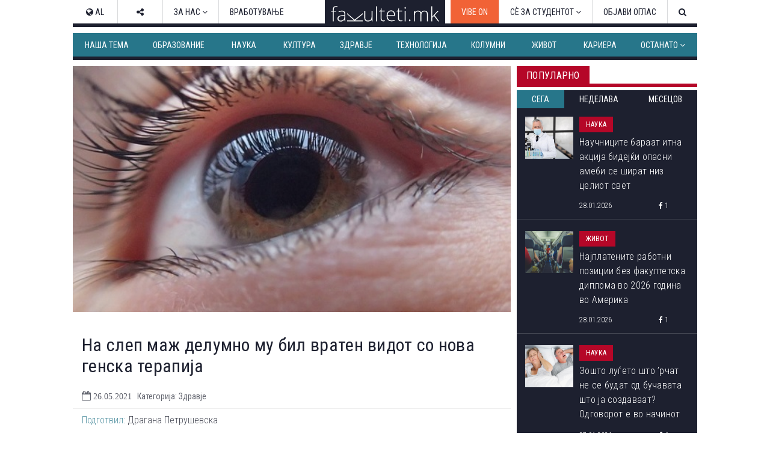

--- FILE ---
content_type: text/html; charset=utf-8
request_url: https://www.fakulteti.mk/mobile/news/26052021/na-slep-mazh-delumno-mu-bil-vraten-vidot-so-nova-genska-terapija
body_size: 13639
content:



<!DOCTYPE html>
<html xmlns="http://www.w3.org/1999/xhtml" xmlns:og="http://ogp.me/ns#" xmlns:fb="http://www.facebook.com/2008/fbml">
<head><title>
	На слеп маж делумно му бил вратен видот со нова генска терапија
</title><meta name="viewport" content="width=device-width, initial-scale=1.0, maximum-scale=1.0, user-scalable=no" /><meta http-equiv="Content-Type" content="text/html; charset=utf-8" /><link href="../../css/font-awesome.css" type="text/css" rel="stylesheet" /><link href="../../css/style.css?v=2.2" type="text/css" rel="stylesheet" media="all" /><link href="../../css/navbar.css?v=0.1" type="text/css" rel="stylesheet" media="all" />
    <script type="text/javascript" src="/mobile/js/desktop.js?v0.15"></script>
    <script type='text/javascript' src='//ajax.googleapis.com/ajax/libs/jquery/1.11.1/jquery.min.js'></script>
    
    <meta name="robots" content="index, follow" />
<link rel="image_src" href="http://www.fakulteti.mk/images/news/2021/05/20210526-na-slep-mazh-delumno-mu-bil-vraten-vidot-so-nova-genska-terapija-m.jpg" />
<meta name="description" content='Пациентот на кој делумно му бил вратен видот бил 58-годишен слеп маж на кој му било дијагностицирано нарушувањето пред 40 години' />
<meta property="og:title" content='На слеп маж делумно му бил вратен видот со нова генска терапија' />
<meta property="og:image" content="http://www.fakulteti.mk/images/news/2021/05/20210526-na-slep-mazh-delumno-mu-bil-vraten-vidot-so-nova-genska-terapija-m.jpg" />
<meta property="og:url" content="http://www.fakulteti.mk/mobile/news/26052021/na-slep-mazh-delumno-mu-bil-vraten-vidot-so-nova-genska-terapija" />
<meta property="og:description" content='Пациентот на кој делумно му бил вратен видот бил 58-годишен слеп маж на кој му било дијагностицирано нарушувањето пред 40 години' />
<meta property="og:type" content="article" />
<meta property="og:site_name" content="fakulteti.mk" />
<meta property="fb:app_id" content="416532518411766" />

    

    <script async src="//ads.fakulteti.mk/delivery/asyncjs.php"></script>
</head>
<body>
    <div id="fb-root">
    </div>
    <script>
      window.fbAsyncInit = function() {
        FB.init({
          appId      : '416532518411766',
          xfbml      : true,
          version    : 'v3.3'
        });
      };

      (function(d, s, id){
         var js, fjs = d.getElementsByTagName(s)[0];
         if (d.getElementById(id)) {return;}
         js = d.createElement(s); js.id = id;
         js.src = "//connect.facebook.net/mk_MK/sdk.js";
         fjs.parentNode.insertBefore(js, fjs);
       }(document, 'script', 'facebook-jssdk'));
    </script>
    <form name="aspnetForm" method="post" action="na-slep-mazh-delumno-mu-bil-vraten-vidot-so-nova-genska-terapija" id="aspnetForm">
<div>
<input type="hidden" name="__VIEWSTATE" id="__VIEWSTATE" value="/wEPDwULLTEzODAyODIyMDBkZGo91xxHm0FRupWJBELGJUnDHdwt" />
</div>

<div>

<input type="hidden" name="__VIEWSTATEGENERATOR" id="__VIEWSTATEGENERATOR" value="E8B1F140" />
</div>
        <header>
            <div id="main-nav" class="navbar fixed dark mobile">
			    <a href="https://www.fakulteti.mk/mobile/tag/vibe-on" style="background-color:#f16236;color: #fff;position: fixed;padding: 15px;">VIBE ON</a>
                <a href="#navigation" class="menu-toggle"><i class="fa fa-bars"></i></a>
                <div class="logo">
                    <a href="/mobile">
                        <img src="/app_images/fakultetimk-logo.svg" onerror="this.onerror=null; this.src='/app_images/fakultetimk-logo.png'" alt="fakulteti.mk" />
                    </a>
                </div>
                
            </div>
        </header>
        <div class="main-container">
            <div style="text-align:center;padding-top: 15px;">
				        
				        <ins data-revive-zoneid="12" data-revive-id="94de564ed62c36506eba43dd54b37434"></ins>
			      </div>
            <div id="sticky-banner">
                
                <ins data-revive-zoneid="13" data-revive-id="94de564ed62c36506eba43dd54b37434"></ins>
                <a class="close-button" href="javascript:;" onclick="javascript:closeStickyBanner();">X</a>
                <script type="text/javascript">
                    $(document).ready(function () {
                        var $stickyBanner = $("#sticky-banner");
                        var $stickyBannerCloseButton = $("#sticky-banner .close-button");
                        var interval = 20;
                        var stickyInterval = setInterval(function () {
                            interval += 20;
                            if (interval <= 2000) {
                                if ($stickyBanner && $stickyBanner.height() <= 0) {
                                    $stickyBannerCloseButton.hide();
                                } else {
                                    $stickyBannerCloseButton.show();
                                    clearInterval(stickyInterval);
                                }
                            } else {
                                clearInterval(stickyInterval);
                            }
                        }, interval);                  
                    });

		            function closeStickyBanner(){
		                var stickyBanner = document.getElementById('sticky-banner');
		                if (typeof stickyBanner != 'undefined') {
		                    stickyBanner.style.display = 'none';
			            }
		            }
	            </script>
            </div>
            
            <ins data-revive-zoneid="16" data-revive-id="94de564ed62c36506eba43dd54b37434"></ins>
            
    <div class="post">
        <div class="meta">
            <span class="date"><i class="fa fa-clock-o"></i>&nbsp;26.05.2021</span>
            <span class="cat">
                Здравје</span>
        </div>
        <h2 class="title">
            На слеп маж делумно му бил вратен видот со нова генска терапија
        </h2>
        <div class="featured-image">
            <img id="ctl00_HldrContent_featuredImage" src="https://www.fakulteti.mk/images/news/2021/05/20210526-na-slep-mazh-delumno-mu-bil-vraten-vidot-so-nova-genska-terapija-m.jpg" style="border-width:0px;" />
        </div>
		<div class="banner-MUH" style="text-align: center; margin: 10px auto; width: 300px;">
           
           <ins data-revive-zoneid="27" data-revive-id="94de564ed62c36506eba43dd54b37434"></ins>
        </div>
        <div class="social">
            <div class="fb-like">
                <fb:like href="https://www.fakulteti.mk/news/26052021/na-slep-mazh-delumno-mu-bil-vraten-vidot-so-nova-genska-terapija" layout="button_count" action="like" show_faces="false" share="false"></fb:like>
            </div>
            <div class="fb-share">
                <fb:share-button href="https://www.fakulteti.mk/news/26052021/na-slep-mazh-delumno-mu-bil-vraten-vidot-so-nova-genska-terapija" type="button_count"></fb:share-button>
            </div>
            <div class="twitter-share">
                <a href="https://twitter.com/share" class="twitter-share-button" data-lang="en">Tweet</a>
                <script>                            !function (d, s, id) { var js, fjs = d.getElementsByTagName(s)[0]; if (!d.getElementById(id)) { js = d.createElement(s); js.id = id; js.src = "https://platform.twitter.com/widgets.js"; fjs.parentNode.insertBefore(js, fjs); } }(document, "script", "twitter-wjs");</script>
            </div>
        </div>
        <div class="banner-MP" style="text-align: center; margin: 10px auto; width: 300px;">
            
           <ins data-revive-zoneid="14" data-revive-id="94de564ed62c36506eba43dd54b37434"></ins>
        </div>
        <div class="content clearfix">
            Истражувачи успеале делумно да му го вратат видот на слеп човек со помош на експериментална генска терапија за која се пишува во неодамнешно истражување. Таа вклучува активирање на гени во окото со светлина. <br>
<br>
Во експериментот научниците успеале делумно да му го вратат видот на едното око на еден пациент кој имал ретко нарушување на видот при кое умираат клетките во мрежницата, наречено ретинитис пигментоса (retinitis pigmentosa). Во рамките на терапијата протеин чувствителен на светлина бил вбризган во окото, а потоа се активирал со светлина со помош на специјални очила. <br>
<br>
Научниците чекале пет месеци пред да започнат да го тренираат пациентот да ги користи очилата, со помош на кои сега може делумно да гледа.&nbsp;Пациентот на кој делумно му бил вратен видот бил 58-годишен слеп маж на кој му било дијагностицирано нарушувањето пред 40 години.&nbsp;<br>
<br>
Експерименталната терапија е резултат на соработка помеѓу повеќе истражувачи од различни земји. <br>
<br>
Претходно успешно биле тестирани други терапии за враќање на видот кај пациенти со различно нарушување. <br>
<br>
Извори: <a href="https://interestingengineering.com/blind-man-sees-again-thanks-to-gene-therapy?utm_source=rss&amp;utm_medium=article&amp;utm_content=24052021" target="_blank">interestingengineering.com</a> | <a href="https://www.technologynetworks.com/genomics/news/optogenetic-therapy-partially-restores-vision-in-a-blind-patient-349120" target="_blank">technologynetworks.com</a><br>
Фото: Pixabay
        </div>
        <div class="social">
            <div class="fb-like">
                <fb:like href="https://www.fakulteti.mk/news/26052021/na-slep-mazh-delumno-mu-bil-vraten-vidot-so-nova-genska-terapija" layout="button_count" action="like" show_faces="false" share="false"></fb:like>
            </div>
            <div class="fb-share">
                <fb:share-button href="https://www.fakulteti.mk/news/26052021/na-slep-mazh-delumno-mu-bil-vraten-vidot-so-nova-genska-terapija" type="button_count"></fb:share-button>
            </div>
            <div class="twitter-share">
                <a href="https://twitter.com/share" class="twitter-share-button" data-lang="en">Tweet</a>
                <script>                            !function (d, s, id) { var js, fjs = d.getElementsByTagName(s)[0]; if (!d.getElementById(id)) { js = d.createElement(s); js.id = id; js.src = "https://platform.twitter.com/widgets.js"; fjs.parentNode.insertBefore(js, fjs); } }(document, "script", "twitter-wjs");</script>
            </div>
        </div>
         
        
            <div class="author">
                <span>Подготвил:</span>&nbsp;Драгана Петрушевска
            </div>
        
        
                <div class="tags-containter">
                    <span class="tag-label">Тагови:</span>
                    <ul class="tag-list">
            
                <li>
                    <a href='/mobile/tag/genetska-terapija' title='генетска терапија'>
                        <i class="fa fa-tag"></i>&nbsp;генетска терапија</a>
                </li>
            
                <li>
                    <a href='/mobile/tag/slepilo' title='слепило'>
                        <i class="fa fa-tag"></i>&nbsp;слепило</a>
                </li>
            
                <li>
                    <a href='/mobile/tag/vid' title='вид'>
                        <i class="fa fa-tag"></i>&nbsp;вид</a>
                </li>
            
                </ul>
                </div>
            
        
        <div style="text-align: center; width: 300px; margin: 10px auto;">
            <ins data-revive-zoneid="15" data-revive-id="94de564ed62c36506eba43dd54b37434"></ins>
        </div>
        <div style="text-align: center; width: 300px; margin: 10px auto;">
            <ins data-revive-zoneid="17" data-revive-id="94de564ed62c36506eba43dd54b37434"></ins>
        </div>
    </div>
    
            <section class="popular">
                <div class="section-title">
                    <h2 class="title">Популарно</h2>
                    <div class="line"></div>
                </div>
                <div class="tabs">
                    <a id="day" class="active">24 часа</a>
                    <a id="week">7 дена</a>
                    <a id="month">1 месец</a>
                </div>
                <div class="articles">
        
            <article class='article day'>
                <a href='/mobile/news/28012026/nauchnicite-baraat-itna-akcija-bidejkji-opasni-amebi-se-shirat-niz-celiot-svet'>
                    <div class="thumb clearfix">
                        <img src='/thumbnails.ashx?imgPath=/images/news/2026/01/20260128-nauchnicite-baraat-itna-akcija-bidejkji-opasni-amebi-se-shirat-niz-celiot-svet-m.jpg&imgW=80'
                            alt='Научниците бараат итна акција бидејќи опасни амеби се шират низ целиот свет' class="responsive-img hover-effect" />
                    </div>
                    <h2>Научниците бараат итна акција бидејќи опасни амеби се шират низ целиот свет</h2>
                </a>
                <div class="article-meta clearfix">
                    <span class="date"><i class="fa fa-clock-o"></i>&nbsp;28.01.2026</span>
                    <span class="cat">Наука</span>
                </div>
            </article>
        
            <article class='article day'>
                <a href='/mobile/news/28012026/najplatenite-rabotni-pozicii-bez-fakultetska-diploma-vo-2026-godina-vo-amerika'>
                    <div class="thumb clearfix">
                        <img src='/thumbnails.ashx?imgPath=/images/news/2026/01/20260128-najplatenite-rabotni-pozicii-bez-fakultetska-diploma-vo-2026-godina-vo-amerika-m.png&imgW=80'
                            alt='Најплатените работни позиции без факултетска диплома во 2026 година во Америка' class="responsive-img hover-effect" />
                    </div>
                    <h2>Најплатените работни позиции без факултетска диплома во 2026 година во Америка</h2>
                </a>
                <div class="article-meta clearfix">
                    <span class="date"><i class="fa fa-clock-o"></i>&nbsp;28.01.2026</span>
                    <span class="cat">Живот</span>
                </div>
            </article>
        
            <article class='article day'>
                <a href='/mobile/news/27012026/zoshto-lugjeto-shto-rchat-ne-se-budat-od-buchavata-shto-ja-sozdavaat-odgovorot-e-vo-nachinot-na-koj-funkcionira-mozokot'>
                    <div class="thumb clearfix">
                        <img src='/thumbnails.ashx?imgPath=/images/news/2026/01/20260127-zoshto-lugjeto-shto-rchat-ne-se-budat-od-buchavata-shto-ja-sozdavaat-odgovorot-e-vo-nachinot-na-koj-funkcionira-mozokot-m.jpg&imgW=80'
                            alt='Зошто луѓето што ’рчат не се будат од бучавата што ја создаваат? Одговорот е во начинот на кој функционира мозокот' class="responsive-img hover-effect" />
                    </div>
                    <h2>Зошто луѓето што ’рчат не се будат од бучавата што ја создаваат? Одговорот е во начинот на кој функционира мозокот</h2>
                </a>
                <div class="article-meta clearfix">
                    <span class="date"><i class="fa fa-clock-o"></i>&nbsp;27.01.2026</span>
                    <span class="cat">Наука</span>
                </div>
            </article>
        
            <article class='article day'>
                <a href='/mobile/news/28012026/napraven-najdolgiot-chokoladen-voz-vo-svetot-no-ne-e-za-jadenje'>
                    <div class="thumb clearfix">
                        <img src='/thumbnails.ashx?imgPath=/images/news/2026/01/20260128-napraven-najdolgiot-chokoladen-voz-vo-svetot-no-ne-e-za-jadenje-m.jpg&imgW=80'
                            alt='Направен најдолгиот чоколаден воз во светот, но не е за јадење' class="responsive-img hover-effect" />
                    </div>
                    <h2>Направен најдолгиот чоколаден воз во светот, но не е за јадење</h2>
                </a>
                <div class="article-meta clearfix">
                    <span class="date"><i class="fa fa-clock-o"></i>&nbsp;28.01.2026</span>
                    <span class="cat">Живот</span>
                </div>
            </article>
        
            <article class='article day'>
                <a href='/mobile/news/28012026/prviot-penzionerski-dom-za-mladi-nudi-begstvo-od-stresot-shto-go-nosi-moderniot-zhivot'>
                    <div class="thumb clearfix">
                        <img src='/thumbnails.ashx?imgPath=/images/news/2026/01/20260128-prviot-penzionerski-dom-za-mladi-nudi-begstvo-od-stresot-shto-go-nosi-moderniot-zhivot-m.jpg&imgW=80'
                            alt='Првиот пензионерски дом за млади нуди бегство од стресот што го носи модерниот живот' class="responsive-img hover-effect" />
                    </div>
                    <h2>Првиот пензионерски дом за млади нуди бегство од стресот што го носи модерниот живот</h2>
                </a>
                <div class="article-meta clearfix">
                    <span class="date"><i class="fa fa-clock-o"></i>&nbsp;28.01.2026</span>
                    <span class="cat">Живот</span>
                </div>
            </article>
        
            <article class='article week'>
                <a href='/mobile/news/22012026/nauchnici-ja-pronajdoa-ahilovata-peta-na-grenlandskiot-mraz'>
                    <div class="thumb clearfix">
                        <img src='/thumbnails.ashx?imgPath=/images/news/2026/01/20260122-nauchnici-ja-pronajdoa-ahilovata-peta-na-grenlandskiot-mraz-m.jpg&imgW=80'
                            alt='Научници ја пронајдоа „Ахиловата пета“ на гренландскиот мраз' class="responsive-img hover-effect" />
                    </div>
                    <h2>Научници ја пронајдоа „Ахиловата пета“ на гренландскиот мраз</h2>
                </a>
                <div class="article-meta clearfix">
                    <span class="date"><i class="fa fa-clock-o"></i>&nbsp;22.01.2026</span>
                    <span class="cat">Живот</span>
                </div>
            </article>
        
            <article class='article week'>
                <a href='/mobile/news/25012026/nauchnicite-otkrija-neochekuvan-pokazatel-za-chovechkata-dolgovechnost---nashite-zabi'>
                    <div class="thumb clearfix">
                        <img src='/thumbnails.ashx?imgPath=/images/news/2026/01/20260125-nauchnicite-otkrija-neochekuvan-pokazatel-za-chovechkata-dolgovechnost-nashite-zabi-m.jpg&imgW=80'
                            alt='Научниците открија неочекуван показател за човечката долговечност - нашите заби' class="responsive-img hover-effect" />
                    </div>
                    <h2>Научниците открија неочекуван показател за човечката долговечност - нашите заби</h2>
                </a>
                <div class="article-meta clearfix">
                    <span class="date"><i class="fa fa-clock-o"></i>&nbsp;25.01.2026</span>
                    <span class="cat">Наука</span>
                </div>
            </article>
        
            <article class='article week'>
                <a href='/mobile/news/22012026/veronika---pametnata-krava-shto-gi-zbuni-i-iznenadi-nauchnicite'>
                    <div class="thumb clearfix">
                        <img src='/thumbnails.ashx?imgPath=/images/news/2026/01/20260122-veronika-pametnata-krava-shto-gi-zbuni-i-iznenadi-nauchnicite-m.jpg&imgW=80'
                            alt='Вероника - паметната крава што ги збуни и изненади научниците' class="responsive-img hover-effect" />
                    </div>
                    <h2>Вероника - паметната крава што ги збуни и изненади научниците</h2>
                </a>
                <div class="article-meta clearfix">
                    <span class="date"><i class="fa fa-clock-o"></i>&nbsp;22.01.2026</span>
                    <span class="cat">Наука</span>
                </div>
            </article>
        
            <article class='article week'>
                <a href='/mobile/news/26012026/chetiri-visoko-plateni-profesii-so-nisko-nivo-na-stres-a-ne-se-vo-tehnoloshkiot-sektor'>
                    <div class="thumb clearfix">
                        <img src='/thumbnails.ashx?imgPath=/images/news/2026/01/20260126-chetiri-visoko-plateni-profesii-so-nisko-nivo-na-stres-a-ne-se-vo-tehnoloshkiot-sektor-m.jpg&imgW=80'
                            alt='Четири високо платени професии со ниско ниво на стрес, а не се во технолошкиот сектор' class="responsive-img hover-effect" />
                    </div>
                    <h2>Четири високо платени професии со ниско ниво на стрес, а не се во технолошкиот сектор</h2>
                </a>
                <div class="article-meta clearfix">
                    <span class="date"><i class="fa fa-clock-o"></i>&nbsp;26.01.2026</span>
                    <span class="cat">Живот</span>
                </div>
            </article>
        
            <article class='article week'>
                <a href='/mobile/news/24012026/lekcii-shto-lugjeto-gi-uchat-predocna-vo-zhivotot'>
                    <div class="thumb clearfix">
                        <img src='/thumbnails.ashx?imgPath=/images/news/2026/01/20260124-lekcii-shto-lugjeto-gi-uchat-predocna-vo-zhivotot-m.jpg&imgW=80'
                            alt='Лекции што луѓето ги учат предоцна во животот' class="responsive-img hover-effect" />
                    </div>
                    <h2>Лекции што луѓето ги учат предоцна во животот</h2>
                </a>
                <div class="article-meta clearfix">
                    <span class="date"><i class="fa fa-clock-o"></i>&nbsp;24.01.2026</span>
                    <span class="cat">Живот</span>
                </div>
            </article>
        
            <article class='article month'>
                <a href='/mobile/news/14012026/tivkiot-ubiec-e-ushte-poopasen-vo-zima-kako-vlijae-studenoto-vreme-vrz-krvniot-pritisok-i-kako-da-se-zashtitite'>
                    <div class="thumb clearfix">
                        <img src='/thumbnails.ashx?imgPath=/images/news/2026/01/20260114-tivkiot-ubiec-e-ushte-poopasen-vo-zima-kako-vlijae-studenoto-vreme-vrz-krvniot-pritisok-i-kako-da-se-zashtitite-m.jpg&imgW=80'
                            alt='„Тивкиот убиец“ е уште поопасен во зима: Како влијае студеното време врз крвниот притисок и како да се заштитите' class="responsive-img hover-effect" />
                    </div>
                    <h2>„Тивкиот убиец“ е уште поопасен во зима: Како влијае студеното време врз крвниот притисок и како да се заштитите</h2>
                </a>
                <div class="article-meta clearfix">
                    <span class="date"><i class="fa fa-clock-o"></i>&nbsp;14.01.2026</span>
                    <span class="cat">Здравје</span>
                </div>
            </article>
        
            <article class='article month'>
                <a href='/mobile/news/30122025/kukja-po-kukja-ulica-po-ulica-vo-shvedska-se-preseluva-cel-grad-poradi-rudnik'>
                    <div class="thumb clearfix">
                        <img src='/thumbnails.ashx?imgPath=/images/news/2025/12/20251230-kukja-po-kukja-ulica-po-ulica-vo-shvedska-se-preseluva-cel-grad-poradi-rudnik-m.jpg&imgW=80'
                            alt='Куќа по куќа, улица по улица: Во Шведска се преселува цел град поради рудник' class="responsive-img hover-effect" />
                    </div>
                    <h2>Куќа по куќа, улица по улица: Во Шведска се преселува цел град поради рудник</h2>
                </a>
                <div class="article-meta clearfix">
                    <span class="date"><i class="fa fa-clock-o"></i>&nbsp;30.12.2025</span>
                    <span class="cat">Живот</span>
                </div>
            </article>
        
            <article class='article month'>
                <a href='/mobile/news/20012026/doktorite-sovetuvaat-koga-da-vecherate-ako-sakate-da-zhiveete-podolgo'>
                    <div class="thumb clearfix">
                        <img src='/thumbnails.ashx?imgPath=/images/news/2026/01/20260120-doktorite-sovetuvaat-koga-da-vecherate-ako-sakate-da-zhiveete-podolgo-m.jpg&imgW=80'
                            alt='Докторите советуваат кога да вечерате ако сакате да живеете подолго' class="responsive-img hover-effect" />
                    </div>
                    <h2>Докторите советуваат кога да вечерате ако сакате да живеете подолго</h2>
                </a>
                <div class="article-meta clearfix">
                    <span class="date"><i class="fa fa-clock-o"></i>&nbsp;20.01.2026</span>
                    <span class="cat">Живот</span>
                </div>
            </article>
        
            <article class='article month'>
                <a href='/mobile/news/02012026/let-shto-gi-vrati-patnicite-vo-minatoto-poleta-vo-2026-a-sleta-vo-2025-godina'>
                    <div class="thumb clearfix">
                        <img src='/thumbnails.ashx?imgPath=/images/news/2026/01/20260102-let-shto-gi-vrati-patnicite-vo-minatoto-poleta-vo-2026-a-sleta-vo-2025-godina-m.jpg&imgW=80'
                            alt='Лет што ги врати патниците во минатото: полета во 2026, а слета во 2025 година' class="responsive-img hover-effect" />
                    </div>
                    <h2>Лет што ги врати патниците во минатото: полета во 2026, а слета во 2025 година</h2>
                </a>
                <div class="article-meta clearfix">
                    <span class="date"><i class="fa fa-clock-o"></i>&nbsp;02.01.2026</span>
                    <span class="cat">Живот</span>
                </div>
            </article>
        
            <article class='article month'>
                <a href='/mobile/news/10012026/kashlicata-ne-pominuva-po-grip-ili-nastinka-eve-kako-da-si-pomognete-i-koga-treba-da-posetite-lekar'>
                    <div class="thumb clearfix">
                        <img src='/thumbnails.ashx?imgPath=/images/news/2026/01/20260110-kashlicata-ne-pominuva-po-grip-ili-nastinka-eve-kako-da-si-pomognete-i-koga-treba-da-posetite-lekar-m.jpg&imgW=80'
                            alt='Кашлицата не поминува по грип или настинка? Еве како да си помогнете и кога треба да посетите лекар' class="responsive-img hover-effect" />
                    </div>
                    <h2>Кашлицата не поминува по грип или настинка? Еве како да си помогнете и кога треба да посетите лекар</h2>
                </a>
                <div class="article-meta clearfix">
                    <span class="date"><i class="fa fa-clock-o"></i>&nbsp;10.01.2026</span>
                    <span class="cat">Здравје</span>
                </div>
            </article>
        
            </div>
            </section>
            <script type="text/javascript">
                $(document).ready(function () {

                    var $tabs = $(".popular .tabs a"),
                        $activeTab = $(".popular .tabs a.active");

                    //initial section
                    showSection($activeTab[0].id);

                    $tabs.click(function () {
                        var $this = $(this);
                        $tabs.removeClass("active");
                        $this.addClass("active");
                        showSection($this[0].id);
                    });

                    function showSection(section) {
                        var $articles = $(".popular .article"), sectionArticles;
                        $articles.hide();
                        $articles.removeClass('last');
                        sectionArticles = $articles.filter("." + section);
                        sectionArticles.last().addClass('last');
                        sectionArticles.show();
                    }

                })
            </script>
        
    
            <section>
                <div class="section-title">
                    <h2 class="title">
                        Издвојуваме</h2>
                    <div class="line"></div>
                </div>
                <div class="articles">
        
            <article class="article">
                <a href='/mobile/news/02052025/koga-bev-student-so-snezhana-lupevska-omilena-profesorka-ni-beshe-segashnata-pretsedatelka-gordana-siljanovska-davkova'>
                    <div class="thumb clearfix">
                        <img src='/thumbnails.ashx?imgPath=/images/news/2025/05/20250502-koga-bev-student-so-snezhana-lupevska-omilena-profesorka-ni-beshe-segashnata-pretsedatelka-gordana-siljanovska-davkova-m.jpg&imgW=80'
                            alt='Кога бев студент со Снежана Лупевска: „Омилена професорка ни беше сегашната претседателка Гордана Сиљановска-Давкова“' class="responsive-img hover-effect" />
                    </div>
                    <h2>Кога бев студент со Снежана Лупевска: „Омилена професорка ни беше сегашната претседателка Гордана Сиљановска-Давкова“</h2>
                </a>
                <div class="article-meta clearfix">
                    <span class="date"><i class="fa fa-clock-o"></i>&nbsp;02.05.2025</span>
                    <span class="cat">Издвојуваме</span>
                </div>
            </article>
        
            <article class="article">
                <a href='/mobile/news/16042025/teatrite-nadvor-od-skopje-nemaat-svoi-objekti-i-se-borat-za-termini---kumanovskiot-se-renovira-od-2021-strumichkiot-se-gradi-vekje-11-godini'>
                    <div class="thumb clearfix">
                        <img src='/thumbnails.ashx?imgPath=/images/news/2025/04/20250416-teatrite-nadvor-od-skopje-nemaat-svoi-objekti-i-se-borat-za-termini-kumanovskiot-se-renovira-od-2021-strumichkiot-se-gradi-vekje-11-godini-m.jpg&imgW=80'
                            alt='Театрите надвор од Скопје немаат свои објекти и се борат за термини - Кумановскиот се реновира од 2021, Струмичкиот се гради веќе 11 години' class="responsive-img hover-effect" />
                    </div>
                    <h2>Театрите надвор од Скопје немаат свои објекти и се борат за термини - Кумановскиот се реновира од 2021, Струмичкиот се гради веќе 11 години</h2>
                </a>
                <div class="article-meta clearfix">
                    <span class="date"><i class="fa fa-clock-o"></i>&nbsp;16.04.2025</span>
                    <span class="cat">Издвојуваме</span>
                </div>
            </article>
        
            <article class="article">
                <a href='/mobile/news/22042024/vo-4-kujni-vo-srednoto-uchilishte-lazar-tanev-uchenicite-spremaat-ketering-i-za-nad-1-000-gosti-formiravme-kompanija-i-rabotime-po-svetski-standardi'>
                    <div class="thumb clearfix">
                        <img src='/thumbnails.ashx?imgPath=/images/news/2024/04/20240422-vo-4-kujni-vo-srednoto-uchilishte-lazar-tanev-uchenicite-spremaat-ketering-i-za-nad-1-000-gosti-formiravme-kompanija-i-rabotime-po-svetski-standardi-m.jpg&imgW=80'
                            alt='Во 4 кујни во средното училиште „Лазар Танев“ учениците спремаат кетеринг и за над 1.000 гости: „Формиравме компанија и работиме по светски стандарди“' class="responsive-img hover-effect" />
                    </div>
                    <h2>Во 4 кујни во средното училиште „Лазар Танев“ учениците спремаат кетеринг и за над 1.000 гости: „Формиравме компанија и работиме по светски стандарди“</h2>
                </a>
                <div class="article-meta clearfix">
                    <span class="date"><i class="fa fa-clock-o"></i>&nbsp;22.04.2024</span>
                    <span class="cat">Издвојуваме</span>
                </div>
            </article>
        
            <article class="article">
                <a href='/mobile/news/21082023/brojot-na-novorodenchinja-e-vo-seriozen-pad-bez-strategii-za-podobruvanje-na-uslovite-za-zhivot-kje-dojde-do-zatvoranje-na-uchilishta-predupreduvaat-ekspertite'>
                    <div class="thumb clearfix">
                        <img src='/thumbnails.ashx?imgPath=/images/news/2023/08/20230821-brojot-na-novorodenchinja-e-vo-seriozen-pad-bez-strategii-za-podobruvanje-na-uslovite-za-zhivot-kje-dojde-do-zatvoranje-na-uchilishta-predupreduvaat-ekspertite-m.jpg&imgW=80'
                            alt='Бројот на новороденчиња е во сериозен пад, без стратегии за подобрување на условите за живот ќе дојде до затворање на училишта, предупредуваат експертите' class="responsive-img hover-effect" />
                    </div>
                    <h2>Бројот на новороденчиња е во сериозен пад, без стратегии за подобрување на условите за живот ќе дојде до затворање на училишта, предупредуваат експертите</h2>
                </a>
                <div class="article-meta clearfix">
                    <span class="date"><i class="fa fa-clock-o"></i>&nbsp;21.08.2023</span>
                    <span class="cat">Издвојуваме</span>
                </div>
            </article>
        
            </div>
            </section>
        
    
            <section>
                <div class="section-title">
                    <h2 class="title">Слични вести од Fakulteti.mk</h2>
                    <div class="line"></div>
                </div>
                <div class="articles">
        
            <article class="article">
                <a href='/mobile/news/15-06-24/kakva_e_vashata_percepcija_za_boja'>
                    <div class="thumb clearfix">
                        <img src='/thumbnails.ashx?imgPath=/images/news/2015/06/20150624-kakva-e-vashata-percepcija-za-boja-m.jpg&imgW=80'
                            alt='Каква е вашата перцепција за боја?' class="responsive-img hover-effect" />
                    </div>
                    <h2>Каква е вашата перцепција за боја?</h2>
                </a>
                <div class="article-meta clearfix">
                    <span class="date"><i class="fa fa-clock-o"></i>&nbsp;24.06.2015</span>
                    <span class="cat">Здравје</span>
                </div>
            </article>
        
            <article class="article">
                <a href='/mobile/news/01102023/na-internet-kruzhi-test-za-vid-koj-zbuni-mnogumina-dali-vie-go-gledate-brojot'>
                    <div class="thumb clearfix">
                        <img src='/thumbnails.ashx?imgPath=/images/news/2023/09/20230929-na-internet-kruzhi-test-za-vid-koj-zbuni-mnogumina-dali-vie-go-gledate-brojot-m.jpg&imgW=80'
                            alt='На интернет кружи тест за вид кој збуни многумина. Дали вие го гледате бројот?' class="responsive-img hover-effect" />
                    </div>
                    <h2>На интернет кружи тест за вид кој збуни многумина. Дали вие го гледате бројот?</h2>
                </a>
                <div class="article-meta clearfix">
                    <span class="date"><i class="fa fa-clock-o"></i>&nbsp;01.10.2023</span>
                    <span class="cat">Забава</span>
                </div>
            </article>
        
            <article class="article">
                <a href='/mobile/news/18-01-24/eu_i_sad_kje_zapochnat_so_genska_terapija'>
                    <div class="thumb clearfix">
                        <img src='/thumbnails.ashx?imgPath=/images/news/2018/01/20180124-eu-i-sad-kje-zapochnat-so-genska-terapija-m.jpg&imgW=80'
                            alt='ЕУ и САД ќе започнат со генска терапија?' class="responsive-img hover-effect" />
                    </div>
                    <h2>ЕУ и САД ќе започнат со генска терапија?</h2>
                </a>
                <div class="article-meta clearfix">
                    <span class="date"><i class="fa fa-clock-o"></i>&nbsp;24.01.2018</span>
                    <span class="cat">Наука</span>
                </div>
            </article>
        
            <article class="article">
                <a href='/mobile/news/07052018/shto-gledate-na-fotografijata'>
                    <div class="thumb clearfix">
                        <img src='/thumbnails.ashx?imgPath=/images/news/2018/05/20180507-shto-gledate-na-fotografijata-m.jpg&imgW=80'
                            alt='Што гледате на фотографијата?' class="responsive-img hover-effect" />
                    </div>
                    <h2>Што гледате на фотографијата?</h2>
                </a>
                <div class="article-meta clearfix">
                    <span class="date"><i class="fa fa-clock-o"></i>&nbsp;07.05.2018</span>
                    <span class="cat">Живот</span>
                </div>
            </article>
        
            <article class="article">
                <a href='/mobile/news/13012017/shto-gledaat-bebinjata-otkako-kje-se-rodat'>
                    <div class="thumb clearfix">
                        <img src='/thumbnails.ashx?imgPath=/Images/bebe-1-9-2020.jpg&imgW=80'
                            alt='Што гледаат бебињата откако ќе се родат?' class="responsive-img hover-effect" />
                    </div>
                    <h2>Што гледаат бебињата откако ќе се родат?</h2>
                </a>
                <div class="article-meta clearfix">
                    <span class="date"><i class="fa fa-clock-o"></i>&nbsp;13.01.2017</span>
                    <span class="cat">Здравје</span>
                </div>
            </article>
        
            <article class="article">
                <a href='/mobile/news/17-05-17/pronajden_dinosaurus_star_110_milioni_godini_so_zachuvana_kozha'>
                    <div class="thumb clearfix">
                        <img src='/thumbnails.ashx?imgPath=/images/news/2017/05/20170517-pronajden-dinosaurus-star-110-milioni-godini-so-zachuvana-kozha-m.jpg&imgW=80'
                            alt='Пронајден диносаурус стар 110 милиони години со зачувана кожа' class="responsive-img hover-effect" />
                    </div>
                    <h2>Пронајден диносаурус стар 110 милиони години со зачувана кожа</h2>
                </a>
                <div class="article-meta clearfix">
                    <span class="date"><i class="fa fa-clock-o"></i>&nbsp;17.05.2017</span>
                    <span class="cat">Наука</span>
                </div>
            </article>
        
            <article class="article">
                <a href='/mobile/news/15092019/slepite-lugje-znaat-za-izgledot-na-zhivotnite-povekje-otkolku-shto-mislime'>
                    <div class="thumb clearfix">
                        <img src='/thumbnails.ashx?imgPath=/images/news/2019/09/20190915-slepite-lugje-znaat-za-izgledot-na-zhivotnite-povekje-otkolku-shto-mislime-m.jpg&imgW=80'
                            alt='Слепите луѓе знаат за изгледот на животните повеќе отколку што мислиме' class="responsive-img hover-effect" />
                    </div>
                    <h2>Слепите луѓе знаат за изгледот на животните повеќе отколку што мислиме</h2>
                </a>
                <div class="article-meta clearfix">
                    <span class="date"><i class="fa fa-clock-o"></i>&nbsp;15.09.2019</span>
                    <span class="cat">Наука</span>
                </div>
            </article>
        
            <article class="article">
                <a href='/mobile/news/15-05-06/eden_sosema_poinakov_vid_na_umetnost'>
                    <div class="thumb clearfix">
                        <img src='/thumbnails.ashx?imgPath=/images/news/2015/05/20150506-eden-sosema-poinakov-vid-na-umetnost-m.jpg&imgW=80'
                            alt='Еден сосема поинаков вид на уметност' class="responsive-img hover-effect" />
                    </div>
                    <h2>Еден сосема поинаков вид на уметност</h2>
                </a>
                <div class="article-meta clearfix">
                    <span class="date"><i class="fa fa-clock-o"></i>&nbsp;06.05.2015</span>
                    <span class="cat">Уметност</span>
                </div>
            </article>
        
            <article class="article">
                <a href='/mobile/news/03042020/zapoznajte-go-edinstveniot-vid-zhivotno-chija-zhenka-sekogash-e-trudna'>
                    <div class="thumb clearfix">
                        <img src='/thumbnails.ashx?imgPath=/images/news/2020/04/20200403-zapoznajte-go-edinstveniot-vid-zhivotno-chija-zhenka-sekogash-e-trudna-m.jpg&imgW=80'
                            alt='Запознајте го единствениот вид животно чија женка секогаш е трудна' class="responsive-img hover-effect" />
                    </div>
                    <h2>Запознајте го единствениот вид животно чија женка секогаш е трудна</h2>
                </a>
                <div class="article-meta clearfix">
                    <span class="date"><i class="fa fa-clock-o"></i>&nbsp;03.04.2020</span>
                    <span class="cat">Живот</span>
                </div>
            </article>
        
            <article class="article">
                <a href='/mobile/news/14042023/najmaliot-vid-diva-machka-vo-svetot---tezhi-samo-eden-kilogram'>
                    <div class="thumb clearfix">
                        <img src='/thumbnails.ashx?imgPath=/images/news/2023/04/20230413-najmaliot-vid-diva-machka-vo-svetot-tezhi-samo-eden-kilogram-m.png&imgW=80'
                            alt='Најмалиот вид дива мачка во светот - тежи само еден килограм' class="responsive-img hover-effect" />
                    </div>
                    <h2>Најмалиот вид дива мачка во светот - тежи само еден килограм</h2>
                </a>
                <div class="article-meta clearfix">
                    <span class="date"><i class="fa fa-clock-o"></i>&nbsp;14.04.2023</span>
                    <span class="cat">Живот</span>
                </div>
            </article>
        
            </div>
            </section>
        
    
            <section>
                <div class="section-title">
                    <h2 class="title">
                        Здравје</h2>
                    <div class="line"></div>
                </div>
                <div class="articles">
        
            <article class="article">
                <a href='/mobile/news/27012026/muzichkata-terapija-za-vreme-na-operacijata-ja-namaluva-upotrebata-na-anestetici'>
                    <div class="thumb clearfix">
                        <img src='/thumbnails.ashx?imgPath=/images/news/2026/01/20260127-muzichkata-terapija-za-vreme-na-operacijata-ja-namaluva-upotrebata-na-anestetici-m.jpg&imgW=80'
                            alt='Музичката терапија за време на операцијата ја намалува употребата на анестетици' class="responsive-img hover-effect" />
                    </div>
                    <h2>Музичката терапија за време на операцијата ја намалува употребата на анестетици</h2>
                </a>
                <div class="article-meta clearfix">
                    <span class="date"><i class="fa fa-clock-o"></i>&nbsp;27.01.2026</span>
                    <span class="cat">Здравје</span>
                </div>
            </article>
        
            <article class="article">
                <a href='/mobile/news/26012026/upotrebata-na-pametni-chasovnici-go-podobruva-otkrivanjeto-na-srcevi-aritmii'>
                    <div class="thumb clearfix">
                        <img src='/thumbnails.ashx?imgPath=/images/news/2026/01/20260126-upotrebata-na-pametni-chasovnici-go-podobruva-otkrivanjeto-na-srcevi-aritmii-m.jpg&imgW=80'
                            alt='Употребата на паметни часовници го подобрува откривањето на срцеви аритмии' class="responsive-img hover-effect" />
                    </div>
                    <h2>Употребата на паметни часовници го подобрува откривањето на срцеви аритмии</h2>
                </a>
                <div class="article-meta clearfix">
                    <span class="date"><i class="fa fa-clock-o"></i>&nbsp;26.01.2026</span>
                    <span class="cat">Здравје</span>
                </div>
            </article>
        
            <article class="article">
                <a href='/mobile/news/25012026/razbieni-mitovi-za-zdravjeto-ekspertite-ja-otkrivaat-vistinata-za-popularnite-babini-prikazni'>
                    <div class="thumb clearfix">
                        <img src='/thumbnails.ashx?imgPath=/images/news/2026/01/20260125-razbieni-mitovi-za-zdravjeto-ekspertite-ja-otkrivaat-vistinata-za-popularnite-babini-prikazni-m.jpg&imgW=80'
                            alt='Разбиени митови за здравјето: Експертите ја откриваат вистината за популарните „бабини приказни“' class="responsive-img hover-effect" />
                    </div>
                    <h2>Разбиени митови за здравјето: Експертите ја откриваат вистината за популарните „бабини приказни“</h2>
                </a>
                <div class="article-meta clearfix">
                    <span class="date"><i class="fa fa-clock-o"></i>&nbsp;25.01.2026</span>
                    <span class="cat">Здравје</span>
                </div>
            </article>
        
            <article class="article">
                <a href='/mobile/news/24012026/zoshto-pojadokot-ne-e-sekogash-zdrav---trite-najchesti-greshki-shto-gi-pravime'>
                    <div class="thumb clearfix">
                        <img src='/thumbnails.ashx?imgPath=/images/news/2026/01/20260124-zoshto-pojadokot-ne-e-sekogash-zdrav-trite-najchesti-greshki-shto-gi-pravime-m.jpg&imgW=80'
                            alt='Зошто појадокот не е секогаш здрав - трите најчести грешки што ги правиме' class="responsive-img hover-effect" />
                    </div>
                    <h2>Зошто појадокот не е секогаш здрав - трите најчести грешки што ги правиме</h2>
                </a>
                <div class="article-meta clearfix">
                    <span class="date"><i class="fa fa-clock-o"></i>&nbsp;24.01.2026</span>
                    <span class="cat">Здравје</span>
                </div>
            </article>
        
            <article class="article">
                <a href='/mobile/news/22012026/niz-shto-pominuva-vasheto-telo-koga-kje-go-eliminirate-glutenot-od-ishranata'>
                    <div class="thumb clearfix">
                        <img src='/thumbnails.ashx?imgPath=/images/news/2026/01/20260122-niz-shto-pominuva-vasheto-telo-koga-kje-go-eliminirate-glutenot-od-ishranata-m.jpg&imgW=80'
                            alt='Низ што поминува вашето тело кога ќе го елиминирате глутенот од исхраната' class="responsive-img hover-effect" />
                    </div>
                    <h2>Низ што поминува вашето тело кога ќе го елиминирате глутенот од исхраната</h2>
                </a>
                <div class="article-meta clearfix">
                    <span class="date"><i class="fa fa-clock-o"></i>&nbsp;22.01.2026</span>
                    <span class="cat">Здравје</span>
                </div>
            </article>
        
            </div>
            </section>
        

            <nav id="navigation">
                <ul>
<li><a href="/mobile" title="Почетна"><i class="fa fa-home" aria-hidden="true"></i>&nbsp;Почетна</a></li>
<li><a href="/mobile/job/preporachani-oglasi" title="Препорачани огласи"><i class="fa fa-caret-right" aria-hidden="true"></i>&nbsp;Препорачани огласи</a></li>
<li><a href="/mobile/job/vrabotuvanje" title="Вработување"><i class="fa fa-caret-right" aria-hidden="true"></i>&nbsp;Вработување</a></li>
<li><a href="/mobile/job/internacionalni-oglasi" title="Интернационални огласи"><i class="fa fa-caret-right" aria-hidden="true"></i>&nbsp;Интернационални огласи</a></li>
<li><a href="/mobile/job/stipendii" title="Стипендии"><i class="fa fa-caret-right" aria-hidden="true"></i>&nbsp;Стипендии</a></li>
<li><a href="/mobile/job/praksa" title="Пракса"><i class="fa fa-caret-right" aria-hidden="true"></i>&nbsp;Пракса</a></li>
<li><a href="/mobile/job/konkursi" title="Конкурси"><i class="fa fa-caret-right" aria-hidden="true"></i>&nbsp;Конкурси</a></li>
<li><a href="/mobile/category/kultura" title="Култура"><i class="fa fa-caret-right" aria-hidden="true"></i>&nbsp;Култура</a></li>
<li><a href="/mobile/category/zhivot" title="Живот"><i class="fa fa-caret-right" aria-hidden="true"></i>&nbsp;Живот</a></li>
<li><a href="/mobile/category/kursevi" title="Курсеви"><i class="fa fa-caret-right" aria-hidden="true"></i>&nbsp;Курсеви</a></li>
<li><a href="/mobile/category/igri" title="Игри"><i class="fa fa-caret-right" aria-hidden="true"></i>&nbsp;Игри</a></li>
<li><a href="/mobile/category/zabava" title="Забава"><i class="fa fa-caret-right" aria-hidden="true"></i>&nbsp;Забава</a></li>
<li><a href="/mobile/category/nauka" title="Наука"><i class="fa fa-caret-right" aria-hidden="true"></i>&nbsp;Наука</a></li>
<li><a href="/mobile/category/politika" title="Политика"><i class="fa fa-caret-right" aria-hidden="true"></i>&nbsp;Политика</a></li>
<li><a href="/mobile/category/nastani" title="Настани"><i class="fa fa-caret-right" aria-hidden="true"></i>&nbsp;Настани</a></li>
<li><a href="/mobile/category/izdvojuvame" title="Издвојуваме"><i class="fa fa-caret-right" aria-hidden="true"></i>&nbsp;Издвојуваме</a></li>
<li><a href="/mobile/category/ekonomija" title="Економија"><i class="fa fa-caret-right" aria-hidden="true"></i>&nbsp;Економија</a></li>
<li><a href="/mobile/category/obrazovanie" title="Образование"><i class="fa fa-caret-right" aria-hidden="true"></i>&nbsp;Образование</a></li>
<li><a href="/mobile/category/tehnologija" title="Технологија"><i class="fa fa-caret-right" aria-hidden="true"></i>&nbsp;Технологија</a></li>
<li><a href="/mobile/category/nasha-tema" title="Наша тема"><i class="fa fa-caret-right" aria-hidden="true"></i>&nbsp;Наша тема</a></li>
<li><a href="/mobile/category/kolumni" title="Колумни"><i class="fa fa-caret-right" aria-hidden="true"></i>&nbsp;Колумни</a></li>
<li><a href="/mobile/category/zdravje" title="Здравје"><i class="fa fa-caret-right" aria-hidden="true"></i>&nbsp;Здравје</a></li>
<li><a href="/mobile/category/intervjua" title="Интервјуа"><i class="fa fa-caret-right" aria-hidden="true"></i>&nbsp;Интервјуа</a></li>
<li><a href="/mobile/category/kariera" title="Кариера"><i class="fa fa-caret-right" aria-hidden="true"></i>&nbsp;Кариера</a></li>
<li><a href="/mobile/category/umetnost" title="Уметност"><i class="fa fa-caret-right" aria-hidden="true"></i>&nbsp;Уметност</a></li>
<li><a href="/mobile/category/sport" title="Спорт"><i class="fa fa-caret-right" aria-hidden="true"></i>&nbsp;Спорт</a></li>
</ul>

            </nav>
        </div>
        <footer>
            <div class="by">fakulteti.mk&copy;2011 - 2026</div>
            <div class="footer-bottom">
                <ul>
                    <li><a href="http://www.fakulteti.mk/?v=desktop"><i class="fa fa-desktop"></i>&nbsp;</a></li>
                    <li><a href="mailto:kontakt@fakulteti.mk"><i class="fa fa-envelope-o"></i>&nbsp;</a></li>
                    <li><a href="http://facebook.com/fakulteti" target="_blank" title="Fakulteti.mk на Facebook"><i class="fa fa-facebook"></i>&nbsp;</a></li>
                    <li><a href="http://twitter.com/fakulteti" target="_blank" title="Fakulteti.mk на Twitter"><i class="fa fa-twitter"></i>&nbsp;</a></li>
                    <li><a href="http://google.com/+fakultetimk" target="_blank" title="Fakulteti.mk на Google+"><i class="fa fa-google-plus"></i>&nbsp;</a></li>
                    <li><a href="http://linkedin.com/in/fakulteti" target="_blank" title="Fakulteti.mk на Linkedin"><i class="fa fa-linkedin"></i>&nbsp;</a></li>
                    <li><a href="http://www.youtube.com/channel/UCsX_NDU9YDDN1DTQBJz7vkA" target="_blank" title="Fakulteti.mk на YouTube"><i class="fa fa-youtube"></i>&nbsp;</a></li>
                </ul>
            </div>
        </footer>
    </form>
    
    


<script async src="https://www.googletagmanager.com/gtag/js?id=G-VGC5Y4R6G0"></script>
<script>
    window.dataLayer = window.dataLayer || [];
    function gtag() { dataLayer.push(arguments); }
    gtag('js', new Date());

    gtag('config', 'G-VGC5Y4R6G0');
</script>


<!--    fakulteti.mk   -->
<script type="text/javascript">
/* <![CDATA[ */
(function() {
  window.dm=window.dm||{AjaxData:[]};
  window.dm.AjaxEvent=function(et,d,ssid,ad){
    dm.AjaxData.push({et:et,d:d,ssid:ssid,ad:ad});
    if(typeof window.DotMetricsObj != 'undefined') {DotMetricsObj.onAjaxDataUpdate();}
  };
  var d=document,
  h=d.getElementsByTagName('head')[0],
  s=d.createElement('script');
  s.type='text/javascript';
  s.async=true;
  s.src='https://script.dotmetrics.net/door.js?id=2600';
  h.appendChild(s);
}());
/* ]]> */
</script>
</body>
</html>


--- FILE ---
content_type: text/html; charset=utf-8
request_url: https://www.fakulteti.mk/news/26052021/na-slep-mazh-delumno-mu-bil-vraten-vidot-so-nova-genska-terapija
body_size: 6749
content:



<!DOCTYPE html>
<html prefix="og: http://ogp.me/ns# fb: http://ogp.me/ns/fb# website: http://ogp.me/ns/website#">
<head><title>
	На слеп маж делумно му бил вратен видот со нова генска терапија
</title><meta http-equiv="Content-Type" content="text/html; charset=UTF-8" /><meta name="keywords" content="fakulteti, univerzitet, student, seminarski, kolokviumi, fakultet, ispiti, semestar, profesor, dekan, ukim, pmf, univerziteti, praven, ekonomski, filozovski, gradezen, stipendija,факултети, универзитети, испит, семестар, студент, колоквиум, семстар,стипендија, уким, пмф, етф, економски, правен, магистерски" /><meta name="author" content="Fakulteti.mk - info@fakulteti.mk" /><link rel="shortcut icon" type="image/x-icon" href="/favicon.ico" /><link rel="icon" type="image/ico" href="/favicon.ico" />

    <link type="text/css" rel="stylesheet" href="/webui/css/global.min.css?v1.0.22" />
    <script type="text/javascript" src="/webui/js/mobile.js?v1.0.22"></script>
    
    

<link rel="image_src" href="https://www.fakulteti.mk/images/news/2021/05/20210526-na-slep-mazh-delumno-mu-bil-vraten-vidot-so-nova-genska-terapija-m.jpg" />
<meta name="robots" content="index, follow" />
<meta name="description" content="Пациентот на кој делумно му бил вратен видот бил 58-годишен слеп маж на кој му било дијагностицирано нарушувањето пред 40 години" />
    

<meta property="fb:app_id" content="416532518411766" />
<meta property="fb:admins" content="\" />
<meta property="og:locale" content="mk_MK" />
<meta property="og:type" content="article" />
<meta property="og:title" content="На слеп маж делумно му бил вратен видот со нова генска терапија" />
<meta property="og:description" content="Пациентот на кој делумно му бил вратен видот бил 58-годишен слеп маж на кој му било дијагностицирано нарушувањето пред 40 години" />
<meta property="og:url" content="https://www.fakulteti.mk/news/26052021/na-slep-mazh-delumno-mu-bil-vraten-vidot-so-nova-genska-terapija" />
<meta property="og:site_name" content="fakulteti.mk" />
<meta property="og:image" content="https://www.fakulteti.mk/images/news/2021/05/20210526-na-slep-mazh-delumno-mu-bil-vraten-vidot-so-nova-genska-terapija-m.jpg" />
<meta property="og:image:width" content="800" />
<meta property="og:image:height" content="600" />

<meta name="twitter:site" content="@fakulteti" />
<meta name="twitter:creator" content="@fakulteti" />
<meta name="twitter:card" content="summary_large_image" />
<meta name="twitter:title" content="На слеп маж делумно му бил вратен видот со нова генска терапија" />
<meta name="twitter:description" content="Пациентот на кој делумно му бил вратен видот бил 58-годишен слеп маж на кој му било дијагностицирано нарушувањето пред 40 години" />
<meta name="twitter:image" content="https://www.fakulteti.mk/images/news/2021/05/20210526-na-slep-mazh-delumno-mu-bil-vraten-vidot-so-nova-genska-terapija-m.jpg" />

</head>
<body>
  <div id="fb-root"></div>
	<script>
      window.fbAsyncInit = function() {
        FB.init({
          appId      : '416532518411766',
          xfbml      : true,
          version    : 'v3.3'
        });
      };

      (function(d, s, id){
         var js, fjs = d.getElementsByTagName(s)[0];
         if (d.getElementById(id)) {return;}
         js = d.createElement(s); js.id = id;
         js.src = "//connect.facebook.net/mk_MK/sdk.js";
         fjs.parentNode.insertBefore(js, fjs);
       }(document, 'script', 'facebook-jssdk'));
    </script>
    <form name="aspnetForm" method="post" action="na-slep-mazh-delumno-mu-bil-vraten-vidot-so-nova-genska-terapija" id="aspnetForm">
<div>
<input type="hidden" name="__VIEWSTATE" id="__VIEWSTATE" value="/wEPDwUKMTk1NDEzMjcwOWRkGJApqVqGRA7rYWqZO443G0CLvgo=" />
</div>

<div>

<input type="hidden" name="__VIEWSTATEGENERATOR" id="__VIEWSTATEGENERATOR" value="5801884E" />
</div>
        <div class="container">
            

<header>
    <div class="header-container">
        <div class="menu-top" data-module="navigation"></div>
        <div class="banner-top" style="text-align: center;">
            

   
<ins data-revive-zoneid="1" data-revive-id="94de564ed62c36506eba43dd54b37434"></ins>

        </div>
        <div class="menu-categories" data-module="menu-categories" data-conditions="element:{was visible}"></div>
    </div>
</header>
<script>
function initVibeOnButton() {
    var buttonId = "vibe-on-button";
    var targetElement = document.querySelector('.top-menu-right');

    if (!targetElement) { 
        console.warn("Waiting for .top-menu-right...");
        setTimeout(initVibeOnButton, 100); // Retry in 100ms
        return;
    }

    if (!document.getElementById(buttonId)) { // Prevent duplicate button insertion
        var newDiv = document.createElement("div");
        newDiv.id = buttonId;
        newDiv.style.display = "none"; // Hide initially for fade-in effect
        
        var newLink = document.createElement("a");
        newLink.className = "btn menu-btn";
        newLink.href = "https://www.fakulteti.mk/tag/vibe-on";
        newLink.textContent = "VIBE ON";
        newLink.style.backgroundColor = "#f16236";
        newLink.style.color = "#fff";
        //newLink.style.padding = "10px 15px";
        //newLink.style.borderRadius = "5px";
        newLink.style.textDecoration = "none";
        //newLink.style.fontWeight = "bold";
        newLink.style.transition = "background-color 0.3s, opacity 0.5s";

        // Hover effect using JavaScript
        newLink.addEventListener("mouseenter", function() {
            this.style.backgroundColor = "#d94c1a";
        });
        newLink.addEventListener("mouseleave", function() {
            this.style.backgroundColor = "#f16236";
        });

        // Append the button inside .top-menu-right as the first child
        newDiv.appendChild(newLink);
        targetElement.insertBefore(newDiv, targetElement.firstChild);

        // Smooth fade-in effect
        setTimeout(() => {
            newDiv.style.display = "block";
            newDiv.style.opacity = 0;
            newDiv.style.transition = "opacity 0.5s";
            setTimeout(() => newDiv.style.opacity = 1, 50);
        }, 50);
    }
}

// Run on initial page load
document.addEventListener("DOMContentLoaded", initVibeOnButton);


</script>


            <main class="clear">
                <div class="main">
                    
    
    <div id="ctl00_HldrMainContent_pnlSinglePost">

        <div class="single-post clear" data-module="single-post">
            <div class="single-post-container col-lg-12">
                <div class="row">
                    <div class="single-post-img-holder image-container">
                        <div class="image-gradient">
                        </div>
                        <img src="https://www.fakulteti.mk/images/news/2021/05/20210526-na-slep-mazh-delumno-mu-bil-vraten-vidot-so-nova-genska-terapija-m.jpg"
                            alt="На слеп маж делумно му бил вратен видот со нова генска терапија"
                            title="На слеп маж делумно му бил вратен видот со нова генска терапија"
                            class="img-full single-post-image" />
                    </div>
                    <div class="single-post-title">
                        <div class="single-post-title-wrapper">
                            <h1>На слеп маж делумно му бил вратен видот со нова генска терапија</h1>
                        </div>
                    </div>
                    <div class="single-post-icons">
                        <span class="social-btn-light-grey date">
                            <i class="fa fa-calendar-o" aria-hidden="true"></i>
                            <span>26.05.2021</span>
                        </span>
                        <a href="https://www.fakulteti.mk/category/zdravje" class="post-category">Категорија: Здравје</a>
                        
                    </div>
                    <div class="single-post-details clear">
                        <div class="post-details-holder pull-left">
                            
                            <p class="author">
                                <span>Подготвил:</span>
                                Драгана Петрушевска
                            </p>
                            
                            <p class="lector">
                                <span>Лектор:</span>
                                Ивана Кузманоска
                            </p>
                            
                        </div>
                    </div>
					<div style="text-align:center;">
					    <ins data-revive-zoneid="29" data-revive-id="94de564ed62c36506eba43dd54b37434"></ins>
					</div>
                    <div class="single-post-content-container">
                        Истражувачи успеале делумно да му го вратат видот на слеп човек со помош на експериментална генска терапија за која се пишува во неодамнешно истражување. Таа вклучува активирање на гени во окото со светлина. <br>
<br>
Во експериментот научниците успеале делумно да му го вратат видот на едното око на еден пациент кој имал ретко нарушување на видот при кое умираат клетките во мрежницата, наречено ретинитис пигментоса (retinitis pigmentosa). Во рамките на терапијата протеин чувствителен на светлина бил вбризган во окото, а потоа се активирал со светлина со помош на специјални очила. <br>
<br>
Научниците чекале пет месеци пред да започнат да го тренираат пациентот да ги користи очилата, со помош на кои сега може делумно да гледа.&nbsp;Пациентот на кој делумно му бил вратен видот бил 58-годишен слеп маж на кој му било дијагностицирано нарушувањето пред 40 години.&nbsp;<br>
<br>
Експерименталната терапија е резултат на соработка помеѓу повеќе истражувачи од различни земји. <br>
<br>
Претходно успешно биле тестирани други терапии за враќање на видот кај пациенти со различно нарушување. <br>
<br>
Извори: <a href="https://interestingengineering.com/blind-man-sees-again-thanks-to-gene-therapy?utm_source=rss&amp;utm_medium=article&amp;utm_content=24052021" target="_blank">interestingengineering.com</a> | <a href="https://www.technologynetworks.com/genomics/news/optogenetic-therapy-partially-restores-vision-in-a-blind-patient-349120" target="_blank">technologynetworks.com</a><br>
Фото: Pixabay
                    </div>
                    <div class="tags-holder clear">
                        
                        <p class="single-post-tags">
                            <i class="fa fa-tag" aria-hidden="true"></i>
                            
                            <a href="https://www.fakulteti.mk/tag/genetska-terapija" class="single-post-tag" title="генетска терапија">генетска терапија</a>
                            
                            <a href="https://www.fakulteti.mk/tag/slepilo" class="single-post-tag" title="слепило">слепило</a>
                            
                            <a href="https://www.fakulteti.mk/tag/vid" class="single-post-tag" title="вид">вид</a>
                            
                        </p>
                        
                    </div>
                    
<style type="text/css">
    .social-media-holder-share div{
        padding: 0px;
        cursor: default !important;
    }
</style>
<div class="social-media-holder-share">
    
    <div style="margin-left: -155px;">
        <div class="fb-like" data-href="https://www.fakulteti.mk/news/26052021/na-slep-mazh-delumno-mu-bil-vraten-vidot-so-nova-genska-terapija" data-layout="button_count" data-action="like" data-show-faces="false" data-share="false"></div>
    </div>
    <div style="margin-left: -270px;">
        <div class="fb-share-button" data-href="https://www.fakulteti.mk/news/26052021/na-slep-mazh-delumno-mu-bil-vraten-vidot-so-nova-genska-terapija" data-layout="button_count"></div>
    </div>
    <div style="margin-left: -300px;">
        <a href="https://twitter.com/share" class="twitter-share-button" data-hashtags="fakulteti">Tweet</a>
        <script>                    !function (d, s, id) { var js, fjs = d.getElementsByTagName(s)[0]; if (!d.getElementById(id)) { js = d.createElement(s); js.id = id; js.src = "//platform.twitter.com/widgets.js"; fjs.parentNode.insertBefore(js, fjs); } }(document, "script", "twitter-wjs");</script>
    </div>
    <div style="margin-left: -340px;">
        <script src="//platform.linkedin.com/in.js" type="text/javascript"></script>
        <script type="IN/Share" data-url="https://www.fakulteti.mk/news/26052021/na-slep-mazh-delumno-mu-bil-vraten-vidot-so-nova-genska-terapija"
            data-counter="right"></script>
    </div>
</div>

                </div>
            </div>
        </div>
        

<div class="banner-middle clear" style="margin-bottom: 5px;text-align:center;">
    <ins data-revive-zoneid="2" data-revive-id="94de564ed62c36506eba43dd54b37434"></ins>
</div>

    
</div>
    
    
    
<div class="single-post-suggestions-container" data-module="post-suggestions" data-options="postId:d3d54273-7c1d-42d8-98f2-9fef4e4bf394, limit:6" data-conditions="element:{was visible}"></div>

    
<div class="clear"
    data-module="taxonomy-posts"
    data-options="taxonomy:'category', term:'zdravje', offset:1, limit:10, includeTop:true, showMore:true, showAd:true"
    data-conditions="element:{was visible}">
</div>


                </div>
                <div class="sidebar">
                    




<ins data-revive-zoneid="3" data-revive-id="94de564ed62c36506eba43dd54b37434"></ins>
<ins data-revive-zoneid="4" data-revive-id="94de564ed62c36506eba43dd54b37434"></ins>
<ins data-revive-zoneid="5" data-revive-id="94de564ed62c36506eba43dd54b37434"></ins>
<ins data-revive-zoneid="6" data-revive-id="94de564ed62c36506eba43dd54b37434"></ins>



<div class="header-sidebarmodule-red ">
    <h4 class="">Популарно</h4>
</div>
<div class="module-popular clear"
     data-module="popular"
     data-conditions="element:{was visible}"
     data-options='{
     "sections":
         [{"id":"now","name":"Сега","active":true, "offsetDays":-1},
         {"id":"week","name":"Неделава","active":false,"offsetDays":-7},
         {"id":"month","name":"Месецов","active":false,"offsetDays":-30}],
     "limit":5
     }'>
</div>



<ins data-revive-zoneid="7" data-revive-id="94de564ed62c36506eba43dd54b37434"></ins>
<ins data-revive-zoneid="8" data-revive-id="94de564ed62c36506eba43dd54b37434"></ins>

<div class="module-most-liked clear">
    <div class="header-sidebarmodule-dark-blue ">
        <h4 class="">Најлајкувано</h4>
    </div>
    <div class="most-liked-container" data-module="most-liked" data-options="days:7, limit:5" data-conditions="element:{was visible}"></div>
</div>


<div class="module-our-choice clear">
  <div class="header-sidebarmodule-blue  ">
    <h4 class="">издвојуваме</h4>
  </div>
  <div class="our-choice-container" data-module="our-choice" data-options="taxonomy:'category', term:'izdvojuvame', offset:1, limit:4, includeTop:false" data-conditions="element:{was visible}"></div>
</div>


<div class="module-columns clear">
    <div class="header-sidebarmodule-red">
        <h4 class="">КОЛУМНИ </h4>
    </div>
    <div class="column-container" data-module="columns" data-options="taxonomy:'category', term:'kolumni', offset:1, limit:5, includeTop:false" data-conditions="element:{was visible}"></div>
</div>


                </div>
            </main>
            
<div class="last-category" data-module="last-most-liked" data-options="days:14, limit:5" data-conditions="element:{was visible}"></div>

            
<footer class="clear" data-module="footer"></footer>

        </div>
    </form>

    

<style type="text/css">
    .f-branding-left {
        right: 50%;
        margin-right: 524px;
        position: fixed;
        top: 0px;
        z-index: 100;
    }

    .f-branding-right {
        left: 50%;
        margin-left: 524px;
        position: fixed;
        top: 0;
        z-index: 100;
    }
</style>
<div class="f-branding">
    <div class="f-branding-left">
        <ins data-revive-zoneid="10" data-revive-id="94de564ed62c36506eba43dd54b37434"></ins>
    </div>
    <div class="f-branding-right">
        <ins data-revive-zoneid="11" data-revive-id="94de564ed62c36506eba43dd54b37434"></ins>
    </div>
	<ins data-revive-zoneid="20" data-revive-id="94de564ed62c36506eba43dd54b37434"></ins>
</div>


<script type="text/javascript" src="/webui/js/libs.bundle.js?v1.0.22"></script>
<script type="text/javascript" src="/webui/js/core.bundle.js?v1.0.22"></script>
    
<script async src="//ads.fakulteti.mk/delivery/asyncjs.php"></script>




<script async src="https://www.googletagmanager.com/gtag/js?id=G-VGC5Y4R6G0"></script>
<script>
    window.dataLayer = window.dataLayer || [];
    function gtag() { dataLayer.push(arguments); }
    gtag('js', new Date());

    gtag('config', 'G-VGC5Y4R6G0');
</script>


<!--    fakulteti.mk   -->
<script type="text/javascript">
/* <![CDATA[ */
(function() {
  window.dm=window.dm||{AjaxData:[]};
  window.dm.AjaxEvent=function(et,d,ssid,ad){
    dm.AjaxData.push({et:et,d:d,ssid:ssid,ad:ad});
    if(typeof window.DotMetricsObj != 'undefined') {DotMetricsObj.onAjaxDataUpdate();}
  };
  var d=document,
  h=d.getElementsByTagName('head')[0],
  s=d.createElement('script');
  s.type='text/javascript';
  s.async=true;
  s.src='https://script.dotmetrics.net/door.js?id=2600';
  h.appendChild(s);
}());
/* ]]> */
</script>

</body>
</html>
